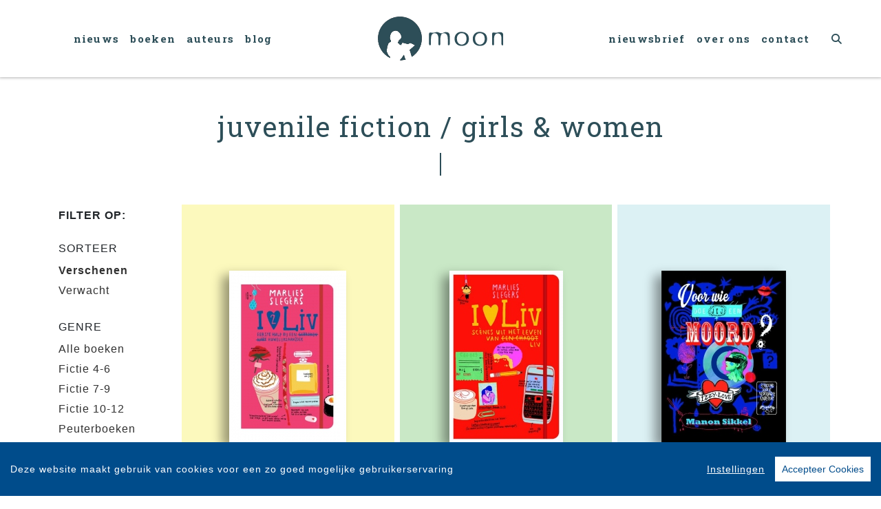

--- FILE ---
content_type: text/html; charset=UTF-8
request_url: https://kinderboeken.uitgeverijmoon.nl/boeken/page-2.html?filter=bisac:JUV014000
body_size: 6964
content:
<!DOCTYPE html>
<html lang="nl-NL">
	<head>
		<meta charset="utf-8">
		<meta http-equiv="X-UA-Compatible" content="IE=edge">
		<meta name="viewport" content="width=device-width, initial-scale=1">
		<!-- SEO OPTIMALISATION -->
		<title>Boeken - JUVENILE FICTION / Girls & Women - Pagina 2 - Moon - Kinderboeken</title>
		<meta name="description" content="Een overzicht van alle boeken van Moon - Kinderboeken">
		<meta name="robots" content="index, follow, max-snippet:-1, max-image-preview:large, max-video-preview:-1"/>
		
		<meta property="og:locale" content="nl_NL"/>
		<meta property="og:type" content="website"/>
				<meta property="og:title" content="Boeken - JUVENILE FICTION / Girls & Women - Pagina 2 - Moon - Kinderboeken"/>
				<meta property="og:description" content="Een overzicht van alle boeken van Moon - Kinderboeken"/>
		<meta property="og:url" content="https://kinderboeken.uitgeverijmoon.nl/boeken/page-2.html?filter=bisac:JUV014000"/>
		<meta property="og:site_name" content="Moon - Kinderboeken"/>
		<meta property="article:publisher" content="https://www.facebook.com/uitgeverijmoon"/>
				<meta property="og:image" content="https://kinderboeken.uitgeverijmoon.nl/includes/images/Uitgeverij-Moon.jpg"/>
		<meta property="og:image:width" content="1920"/>
		<meta property="og:image:height" content="628"/>
																		<meta name="fb:page_id" content="107306112675577"/>
		<meta name="twitter:card" content="summary_large_image"/>
		<meta name="twitter:site" content="@moonuitgevers"/>
		<meta name="twitter:creator" content="@moonuitgevers">
		<meta name="twitter:data1" content="€ "> 
		<meta name="twitter:label1" content="Prijs"> 
				<script type="application/ld+json">
			[{"@context":"https:\/\/schema.org","@type":"WebPage","name":"Moon - Kinderboeken","description":"Een overzicht van alle boeken van Moon - Kinderboeken","publisher":{"@type":"Organization","name":"Moon - Kinderboeken","foundingLocation":"Amsterdam","legalName":"Overamstel Uitgevers bv","numberOfEmployees":"45","slogan":"Kinderboeken die kinderen \u00e9cht leuk vinden","telephone":"+31204624300","address":{"@type":"PostalAddress","addressLocality":"Amsterdam","addressRegion":"Noord-Holland","postalCode":"1096 BK","streetAddress":"Paul van Vlissingenstraat 18","addressCountry":"NL"},"logo":{"@type":"ImageObject","url":"https:\/\/kinderboeken.uitgeverijmoon.nl\/includes\/images\/imprints\/logo-moon.jpg"}}},{"@context":"https:\/\/schema.org","@type":"WebSite","name":"Moon - Kinderboeken","url":"https:\/\/kinderboeken.uitgeverijmoon.nl","sameAs":["https:\/\/www.facebook.com\/uitgeverijmoon","https:\/\/www.instagram.com\/moonuitgevers","https:\/\/x.com\/moonuitgevers","https:\/\/www.youtube.com\/c\/uitgeverijmoon"],"potentialAction":{"@type":"SearchAction","target":"https:\/\/kinderboeken.uitgeverijmoon.nl\/zoeken\/index.html?q={search_term}","query-input":"required name=search_term"}},{"@context":"https:\/\/schema.org","@type":"BreadcrumbList","itemListElement":[{"@type":"ListItem","position":1,"name":"Home","item":"https:\/\/kinderboeken.uitgeverijmoon.nl\/"},{"@type":"ListItem","position":2,"name":"Boeken","item":"https:\/\/kinderboeken.uitgeverijmoon.nl\/boeken\/"}]}]
		</script>
				<link rel="canonical" href="https://kinderboeken.uitgeverijmoon.nl/boeken/page-2.html?filter=bisac:JUV014000"/>
		<!-- Google Font -->
		<link rel="preconnect" href="https://fonts.gstatic.com">
		<link rel="preconnect" href="https://fonts.googleapis.com"> 

		<!-- jQuery -->
		<script src="/vendor/components/jquery/jquery.min.js,q45fa9f6d.pagespeed.jm.T-7rMj-j57.js"></script>
		
		<!-- INVIEW JS -->
		<script defer>//<![CDATA[
!function(a){"function"==typeof define&&define.amd?define(["jquery"],a):"object"==typeof exports?module.exports=a(require("jquery")):a(jQuery)}(function(a){function i(){var b,c,d={height:f.innerHeight,width:f.innerWidth};return d.height||(b=e.compatMode,(b||!a.support.boxModel)&&(c="CSS1Compat"===b?g:e.body,d={height:c.clientHeight,width:c.clientWidth})),d}function j(){return{top:f.pageYOffset||g.scrollTop||e.body.scrollTop,left:f.pageXOffset||g.scrollLeft||e.body.scrollLeft}}function k(){if(b.length){var e=0,f=a.map(b,function(a){var b=a.data.selector,c=a.$element;return b?c.find(b):c});for(c=c||i(),d=d||j();e<b.length;e++)if(a.contains(g,f[e][0])){var h=a(f[e]),k={height:h[0].offsetHeight,width:h[0].offsetWidth},l=h.offset(),m=h.data("inview");if(!d||!c)return;l.top+k.height>d.top&&l.top<d.top+c.height&&l.left+k.width>d.left&&l.left<d.left+c.width?m||h.data("inview",!0).trigger("inview",[!0]):m&&h.data("inview",!1).trigger("inview",[!1])}}}var c,d,h,b=[],e=document,f=window,g=e.documentElement;a.event.special.inview={add:function(c){b.push({data:c,$element:a(this),element:this}),!h&&b.length&&(h=setInterval(k,250))},remove:function(a){for(var c=0;c<b.length;c++){var d=b[c];if(d.element===this&&d.data.guid===a.guid){b.splice(c,1);break}}b.length||(clearInterval(h),h=null)}},a(f).on("scroll resize scrollstop",function(){c=d=null}),!g.addEventListener&&g.attachEvent&&g.attachEvent("onfocusin",function(){d=null})});
//]]></script>		
		
		<!-- Bootstrap CSS -->
		<link rel="stylesheet" href="/A.vendor,,_twitter,,_bootstrap,,_dist,,_css,,_bootstrap.min.css,,q45fa9f6d+includes,,_addons,,_owlcarousel,,_dist,,_assets,,_owl.carousel.min.css,,q45fa9f6d+includes,,_addons,,_owlcarousel,,_dist,,_assets,,_owl.theme.default.min.css,,q45fa9f6d+vendor,,_fortawesome,,_font-awesome,,_css,,_all.min.css,,q45fa9f6d,Mcc.fmTTAIigmI.css.pagespeed.cf.3I2iGdSoeO.css"/>
		<!-- Bootstrap JS -->
		<script src="/vendor/twitter/bootstrap/dist/js/bootstrap.bundle.min.js,q45fa9f6d.pagespeed.jm.pX06etCYIn.js" defer></script>
		
		<!-- Owl Carrousel-->
		
		
		<script src="/includes/addons/owlcarousel/dist/owl.carousel.min.js,q45fa9f6d.pagespeed.jm.iD9BtIsBTL.js" defer></script>
		
		<!-- CookieConsent -->
		<script src="/includes/addons/cookieconsent/cookieconsent.min.js,q45fa9f6d.pagespeed.jm.3ZuXYaoNf0.js" defer></script>
		<script src="/includes/addons/cookieconsent/configuration.min.js,q45fa9f6d.pagespeed.jm.s_3RLE3JwZ.js" defer></script>
		
		<!-- Base Scripts -->
		<script src="/includes/scripts/overamstel.base.min.js,q45fa9f6d.pagespeed.jm.bO9c7EQ3m6.js" defer></script>
		
		<!-- FontAwesome -->
		
		
		<!-- Base StyleSheet -->
		<link rel="stylesheet" href="/includes/styles/A.overamstel.base.min.css,q45fa9f6d.pagespeed.cf.B2MmClIWCA.css">
		
				<!-- Favicon -->
		<link rel="apple-touch-icon" sizes="180x180" href="/includes/images/seo/xapple-touch-icon.png.pagespeed.ic.n4reR1ZFBk.webp">
		<link rel="icon" type="image/png" sizes="32x32" href="/includes/images/seo/xfavicon-32x32.png.pagespeed.ic.ismwz6kTrJ.webp">
		<link rel="icon" type="image/png" sizes="16x16" href="/includes/images/seo/xfavicon-16x16.png.pagespeed.ic.ZoFpk0zpoA.webp">
		<link rel="manifest" href="/includes/images/seo/site.webmanifest">
		<link rel="mask-icon" href="/includes/images/seo/safari-pinned-tab.svg" color="#007090">
		<link rel="shortcut icon" href="/includes/images/seo/favicon.ico">
		<meta name="msapplication-TileColor" content="#ffffff">
		<meta name="msapplication-config" content="/includes/images/seo/browserconfig.xml">
		<meta name="theme-color" content="#ffffff">	</head>
	<body class="background-default">
				<!-- Fixed navbar -->
		<nav class="navbar navbar-expand-lg navbar-light bg-light navbar-custom pt-lg-4 py-xl-4 sticky-top">	
			<!--  Show this only on mobile to medium screens  -->
			<div class="d-md-block d-lg-none w-100">
				<div class="row align-items-center">
					<div class="col-2 float-left text-left">
						<button class="navbar-toggler hidden-md-up float-left searchBtnMini button collapsed" type="button" name="Open menu" aria-label="Open menu" data-toggle="collapse" data-target="#navbarResponsive">
							<span class="text-color-green"> </span>
							<span class="text-color-green"> </span>
							<span class="text-color-green"> </span>
						</button> 
					</div>	
					<div class="col-8 text-center py-1">
						<a class="navbar-brand mx-auto" href="/"><img src="/includes/images/imprints/imprint-moon.min.svg" alt="Moon - Kinderboeken - logo" width="360" height="127" class="logo_small"></a>
					</div>			
					<div class="col-2 float-right text-right">
						<button class="hidden-md-up float-right searchBtn searchBtnMini button text-color-green" name="Zoeken" aria-label="Zoeken" type="button"><i class="fas fa-search"></i></button> 
					</div>	
				</div>
			</div>
			
			<!--  Use flexbox utility classes to change how the child elements are justified  -->
			<div class="collapse navbar-collapse justify-content-center text-bold" id="navbarResponsive">
				<div class="row align-items-center no-gutter">
					<div class="col-lg-4 m-0 p-0 ml-md-4 ml-lg-0 px-5">
						<ul class="navbar-nav float-lg-right">
							<li class="nav-item mx-3 mx-md-0">
								<a class="nav-link text-color-navbar font-base text-weight-bold" href="/nieuws/">Nieuws</a>
							</li>
							<li class="nav-item mx-3 mx-md-0">
								<a class="nav-link text-color-navbar font-base text-weight-bold" href="/boeken/">Boeken</a>
							</li>
							<li class="nav-item mx-3 mx-md-0">
								<a class="nav-link text-color-navbar font-base text-weight-bold" href="/auteurs/">Auteurs</a>
							</li>
							<li class="nav-item mx-3 mx-md-0">
								<a class="nav-link text-color-navbar font-base text-weight-bold" href="/blog/">Blog</a>
							</li>
						</ul>
					</div>
					<div class="col-lg-4 text-center d-none d-lg-block logo_big_container px-5 pb-md-3 pb-xl-0">
						<!--Show this only lg screens and up-->
						<a class="d-none d-lg-block" href="/"><img src="/includes/images/imprints/imprint-moon.min.svg" alt="Moon - Kinderboeken - Logo" width="360" height="127" class="logo_big"></a>
					</div>
					<div class="col-lg-4 m-0 p-0 ml-md-4 ml-lg-0 px-5">
						<ul class="navbar-nav float-lg-left">
							<li class="nav-item mx-3 mx-md-0">
								<a class="nav-link text-nowrap text-color-navbar font-base text-weight-bold" href="/nieuwsbrief/">Nieuwsbrief</a>
							</li>
							<li class="nav-item mx-3 mx-md-0">
								<a class="nav-link text-nowrap text-color-navbar font-base text-weight-bold" href="/over-ons.html">Over Ons</a>
							</li>
							<li class="nav-item mx-3 mx-md-0">
								<a class="nav-link text-nowrap text-color-navbar font-base text-weight-bold" href="/contact.html">Contact</a>
							</li>
							<li class="nav-item ml-lg-3 d-none d-lg-block">
								<a class="nav-link text-color-navbar searchBtn" href="#" aria-label="Zoeken openen"><i class="fas fa-search"></i></a>
							</li>
						</ul>
					</div>
				</div>
			</div>
		</nav>
		<!-- END Fixed navbar -->
		<!-- SEARCHFORM -->
		<div class="searchForm container-fluid m-0 p-0">
						<button type="button" class="close m-3 searchClose d-none d-lg-block" aria-label="Close">
				<span aria-hidden="true">&times;</span>
			</button>
						<div class="py-4 d-none d-lg-block"></div>
			<div class="py-3 d-sm-block d-lg-none"></div>
					<!-- TITLE HEADER 2 -->		
		<div class="container text-center" style="position:relative!important;">
			<div class="h2 text-lowercase text-weight-normal" style="background: #fff;z-index:2; position:relative!important;">Zoeken</div>
			<div class="row mx-auto" style="z-index:1;">
				<div class="col mx-auto">
					<span class="verticalline"></span>
				</div>
			</div>
		</div>
		<div class="py-2"></div>
		<!-- /TITLE HEADER 2 --> 
	
			<div class="container">
				<form action="/zoeken/index.html" id="search" method="get">
					<div class="input-group mx-auto" style="max-width:600px;">
						<label for="q" style="display:none">Zoek naar boeken, auteurs, nieuws</label>
						<input type="text" class="form-control searchBox" id="q" name="q" placeholder="Zoek naar boeken, auteurs, nieuws" value="" required>
						<label for="qFilter" style="display:none">Zoek naar boeken, auteurs, nieuws</label>
						<select class="custom-select searchFilter" id="qFilter" name="qFilter" style="width:auto;">
							  <option value="qFilter">Alles</option>
							  							  <option value="nieuws">Nieuws</option>
							  							  <option value="blog">Blog</option>
							  							  <option value="work">Boeken</option>
							  							  <option value="contributor">Auteurs</option>
							  							</select>
						<div class="input-group-append">
							<button class="btn btn-secondary searchSubmit" type="button">
								<i class="fa fa-search"></i>
							</button>
						</div>
					</div>
				</form>
			</div>
			<div class="py-4 d-none d-lg-block"></div>
			<div class="py-3 d-sm-block d-lg-none"></div>
		</div>
		<!-- /SEARCHFORM -->
		<!-- FACETS -->
				<!-- /FACETS -->
		<!-- SUGGESTIONS -->
				<!-- /SUGGESTIONS -->		

<div class="py-4"></div>
		<!-- TITLE HEADER 2 -->		
		<div class="container text-center" style="position:relative!important;">
			<div class="h2 text-lowercase pltext text-weight-normal" style="background: #fff;z-index:2; position:relative!important;">JUVENILE FICTION / Girls & Women</div>
			<div class="row mx-auto plline" style="z-index:1;">
				<div class="col mx-auto">
					<span class="verticalline"></span>
				</div>
			</div>
		</div>
		<div class="py-2"></div>
		<!-- /TITLE HEADER 2 --> 
	
		<div class="container-fluid container-md container-booksgrid">
			<div class="container d-block d-lg-none text-center">
				<div class="row">
										<div class="dropdown col float-right p-0">
						<button class="btn btn-sm btn-secondary dropdown-toggle" type="button" id="filterSorteer" data-toggle="dropdown" aria-haspopup="true" aria-expanded="false">
							Sorteer
						</button>			
						<div class="dropdown-menu" aria-labelledby="filterSorteer">
													<a class="dropdown-item" href="/boeken/?sort=verschenen&filter=bisac:JUV014000">Verschenen</a>
													<a class="dropdown-item" href="/boeken/?sort=verwacht&filter=bisac:JUV014000">Verwacht</a>
												</div>
					</div>
																				<div class="dropdown col float-right p-0">
						<button class="btn btn-sm btn-secondary dropdown-toggle" type="button" id="filterGenre" data-toggle="dropdown" aria-haspopup="true" aria-expanded="false">
							Genre
						</button>			
						<div class="dropdown-menu" aria-labelledby="filterGenre">
													<a class="dropdown-item" href="/boeken/?filter=alle-boeken">Alle boeken</a>
													<a class="dropdown-item" href="/boeken/?filter=fictie-4-6">Fictie 4-6</a>
													<a class="dropdown-item" href="/boeken/?filter=fictie-7-9">Fictie 7-9</a>
													<a class="dropdown-item" href="/boeken/?filter=fictie-10-12">Fictie 10-12</a>
													<a class="dropdown-item" href="/boeken/?filter=peuterboeken">Peuterboeken</a>
													<a class="dropdown-item" href="/boeken/?filter=kleuterboeken">Kleuterboeken</a>
													<a class="dropdown-item" href="/boeken/?filter=prentenboeken">Prentenboeken</a>
													<a class="dropdown-item" href="/boeken/?filter=carry-slee">Carry Slee</a>
													<a class="dropdown-item" href="/boeken/?filter=busser-en-schroeder">Busser en Schröder</a>
												</div>
					</div>
																								</div>
			</div>
			<div class="py-2"></div>			<div class="row">
				<div class="col-2 d-none d-lg-block">
						<div class="bold text-uppercase pt-2">Filter op:</div>	
												<div class="pb-2 pt-4 text-uppercase">Sorteer</div>
						<ul class="footerlist m-0 p-0">
																				<li class="bold">Verschenen</li>
																											<li><a href="/boeken/?sort=verwacht&filter=bisac:JUV014000">Verwacht</a></li>
																			</ul>
																								<div class="pb-2 pt-4 text-uppercase">Genre</div>
							<ul class="footerlist m-0 p-0">
																							<li><a href="/boeken/?filter=alle-boeken">Alle boeken</a></li>
																															<li><a href="/boeken/?filter=fictie-4-6">Fictie 4-6</a></li>
																															<li><a href="/boeken/?filter=fictie-7-9">Fictie 7-9</a></li>
																															<li><a href="/boeken/?filter=fictie-10-12">Fictie 10-12</a></li>
																															<li><a href="/boeken/?filter=peuterboeken">Peuterboeken</a></li>
																															<li><a href="/boeken/?filter=kleuterboeken">Kleuterboeken</a></li>
																															<li><a href="/boeken/?filter=prentenboeken">Prentenboeken</a></li>
																															<li><a href="/boeken/?filter=carry-slee">Carry Slee</a></li>
																															<li><a href="/boeken/?filter=busser-en-schroeder">Busser en Schröder</a></li>
																						</ul>
																												</div>
				<div class="col-12 col-lg-10 text-center container-books">
										<div class="row">
									<div class="col-sm m-1 bg-1">	
				<div class="py-3 py-xl-5"></div>		
								<a href="/boek/364/marlies-slegers-i-love-liv-2.html" target="_self"><img src="https://cdn.boekhub.overamstel.com/styles/thumbnail/public/contentfile/front/9789048857661_1226.jpg?itok=ZatT_T1S" alt="Marlies Slegers - I love Liv 2" width="170" height="250" class="bookcover m-auto h-auto" style="max-height:250px; max-width: 75%;" loading="lazy"></a>
								<div class="py-3"></div>
				<div class="h4 text-wrap px-2 booktitle text-black text-weight-normal text2-weight-normal font-base"><a href="/boek/364/marlies-slegers-i-love-liv-2.html" class="text-black">I love Liv 2</a></div>	
				<div class="h5 px-2 text-black text-weight-light text2-weight-light font-base">Marlies Slegers</div>
				<div class="py-3 py-xl-5"></div>
			</div>
									<div class="col-sm m-1 bg-2">	
				<div class="py-3 py-xl-5"></div>		
								<a href="/boek/365/marlies-slegers-i-love-liv-1.html" target="_self"><img src="https://cdn.boekhub.overamstel.com/styles/thumbnail/public/contentfile/front/9789048857678_1227.jpg?itok=sRxLJyq-" alt="Marlies Slegers - I love Liv 1" width="165" height="250" class="bookcover m-auto h-auto" style="max-height:250px; max-width: 75%;" loading="lazy"></a>
								<div class="py-3"></div>
				<div class="h4 text-wrap px-2 booktitle text-black text-weight-normal text2-weight-normal font-base"><a href="/boek/365/marlies-slegers-i-love-liv-1.html" class="text-black">I love Liv 1</a></div>	
				<div class="h5 px-2 text-black text-weight-light text2-weight-light font-base">Marlies Slegers</div>
				<div class="py-3 py-xl-5"></div>
			</div>
									<div class="col-sm m-1 bg-3">	
				<div class="py-3 py-xl-5"></div>		
								<a href="/boek/1779/manon-sikkel-voor-wie-doe-jij-een-moord.html" target="_self"><img src="https://cdn.boekhub.overamstel.com/styles/thumbnail/public/contentfile/front/9789048876051_14865.jpg?itok=4PjoiOK4" alt="Manon Sikkel - Voor wie doe jij een moord" width="181" height="250" class="bookcover m-auto h-auto" style="max-height:250px; max-width: 75%;" loading="lazy"></a>
								<div class="py-3"></div>
				<div class="h4 text-wrap px-2 booktitle text-black text-weight-normal text2-weight-normal font-base"><a href="/boek/1779/manon-sikkel-voor-wie-doe-jij-een-moord.html" class="text-black">Voor wie doe jij een moord</a></div>	
				<div class="h5 px-2 text-black text-weight-light text2-weight-light font-base">Manon Sikkel</div>
				<div class="py-3 py-xl-5"></div>
			</div>
					</div>
					<div class="row">
									<div class="col-sm m-1 bg-2">	
				<div class="py-3 py-xl-5"></div>		
								<a href="/boek/1966/manon-sikkel-hoe-weet-je-of-de-nieuwe-vriend-van-je-moeder-een-moordenaar-is-door-izzylove.html" target="_self"><img src="https://cdn.boekhub.overamstel.com/styles/thumbnail/public/contentfile/front/9789048811977_7085.jpg?itok=I6yaUu7R" alt="Manon Sikkel - Hoe weet je of de nieuwe vriend van je moeder een moordenaar is? door Izzylove" width="190" height="250" class="bookcover m-auto h-auto" style="max-height:250px; max-width: 75%;" loading="lazy"></a>
								<div class="py-3"></div>
				<div class="h4 text-wrap px-2 booktitle text-black text-weight-normal text2-weight-normal font-base"><a href="/boek/1966/manon-sikkel-hoe-weet-je-of-de-nieuwe-vriend-van-je-moeder-een-moordenaar-is-door-izzylove.html" class="text-black">Hoe weet je of de nieuwe vriend van je moeder een moordenaar is? door Izzylove</a></div>	
				<div class="h5 px-2 text-black text-weight-light text2-weight-light font-base">Manon Sikkel</div>
				<div class="py-3 py-xl-5"></div>
			</div>
									<div class="col-sm m-1 bg-3">	
				<div class="py-3 py-xl-5"></div>		
								<a href="/boek/2023/kathleen-vael-zoentips-van-een-dyslexiediva.html" target="_self"><img src="https://cdn.boekhub.overamstel.com/styles/thumbnail/public/contentfile/front/9789048852024_11119.jpg?itok=8_qmSN1b" alt="Kathleen Vael - Zoentips van een dyslexiediva" width="188" height="250" class="bookcover m-auto h-auto" style="max-height:250px; max-width: 75%;" loading="lazy"></a>
								<div class="py-3"></div>
				<div class="h4 text-wrap px-2 booktitle text-black text-weight-normal text2-weight-normal font-base"><a href="/boek/2023/kathleen-vael-zoentips-van-een-dyslexiediva.html" class="text-black">Zoentips van een dyslexiediva</a></div>	
				<div class="h5 px-2 text-black text-weight-light text2-weight-light font-base">Kathleen Vael</div>
				<div class="py-3 py-xl-5"></div>
			</div>
									<div class="col-sm m-1 bg-1">	
				<div class="py-3 py-xl-5"></div>		
								<a href="/boek/1798/manon-sikkel-hoe-word-ik-een-koppelaar.html" target="_self"><img src="https://cdn.boekhub.overamstel.com/styles/thumbnail/public/contentfile/front/9789048820542_6639.jpg?itok=yNzGXiE6" alt="Manon Sikkel - Hoe word ik een koppelaar" width="187" height="250" class="bookcover m-auto h-auto" style="max-height:250px; max-width: 75%;" loading="lazy"></a>
								<div class="py-3"></div>
				<div class="h4 text-wrap px-2 booktitle text-black text-weight-normal text2-weight-normal font-base"><a href="/boek/1798/manon-sikkel-hoe-word-ik-een-koppelaar.html" class="text-black">Hoe word ik een koppelaar</a></div>	
				<div class="h5 px-2 text-black text-weight-light text2-weight-light font-base">Manon Sikkel</div>
				<div class="py-3 py-xl-5"></div>
			</div>
					</div>
					<div class="row">
									<div class="col-sm m-1 bg-3">	
				<div class="py-3 py-xl-5"></div>		
								<a href="/boek/2056/jantien-belt-omnibus-ik-word-een-ster-naar-de-top.html" target="_self"><img src="https://cdn.boekhub.overamstel.com/styles/thumbnail/public/contentfile/front/9789048806089_7264.jpg?itok=-0QlELBZ" alt="Jantien Belt - Omnibus Ik word een ster / Naar de top" width="160" height="250" class="bookcover m-auto h-auto" style="max-height:250px; max-width: 75%;" loading="lazy"></a>
								<div class="py-3"></div>
				<div class="h4 text-wrap px-2 booktitle text-black text-weight-normal text2-weight-normal font-base"><a href="/boek/2056/jantien-belt-omnibus-ik-word-een-ster-naar-de-top.html" class="text-black">Omnibus Ik word een ster / Naar de top</a></div>	
				<div class="h5 px-2 text-black text-weight-light text2-weight-light font-base">Jantien Belt</div>
				<div class="py-3 py-xl-5"></div>
			</div>
									<div class="col-sm m-1 bg-1">	
				<div class="py-3 py-xl-5"></div>		
								<a href="/boek/1829/manon-sikkel-is-vriendschap-4ever.html" target="_self"><img src="https://cdn.boekhub.overamstel.com/styles/thumbnail/public/contentfile/front/9789048819560_6729.jpg?itok=j1gggrMo" alt="Manon Sikkel - Is vriendschap 4ever" width="193" height="250" class="bookcover m-auto h-auto" style="max-height:250px; max-width: 75%;" loading="lazy"></a>
								<div class="py-3"></div>
				<div class="h4 text-wrap px-2 booktitle text-black text-weight-normal text2-weight-normal font-base"><a href="/boek/1829/manon-sikkel-is-vriendschap-4ever.html" class="text-black">Is vriendschap 4ever</a></div>	
				<div class="h5 px-2 text-black text-weight-light text2-weight-light font-base">Manon Sikkel</div>
				<div class="py-3 py-xl-5"></div>
			</div>
									<div class="col-sm m-1 bg-2">	
				<div class="py-3 py-xl-5"></div>		
								<a href="/boek/2076/jantien-belt-naar-de-top.html" target="_self"><img src="https://cdn.boekhub.overamstel.com/styles/thumbnail/public/contentfile/front/9789048804054_7307.jpg?itok=2EsbKlDC" alt="Jantien Belt - Naar de top" width="160" height="250" class="bookcover m-auto h-auto" style="max-height:250px; max-width: 75%;" loading="lazy"></a>
								<div class="py-3"></div>
				<div class="h4 text-wrap px-2 booktitle text-black text-weight-normal text2-weight-normal font-base"><a href="/boek/2076/jantien-belt-naar-de-top.html" class="text-black">Naar de top</a></div>	
				<div class="h5 px-2 text-black text-weight-light text2-weight-light font-base">Jantien Belt</div>
				<div class="py-3 py-xl-5"></div>
			</div>
					</div>
					<div class="row">
									<div class="col-sm m-1 bg-1">	
				<div class="py-3 py-xl-5"></div>		
								<a href="/boek/993/manon-sikkel-is-liefde-besmettelijk.html" target="_self"><img src="https://cdn.boekhub.overamstel.com/styles/thumbnail/public/contentfile/front/9789048819553_6730.jpg?itok=CCwOJR9O" alt="Manon Sikkel - Is liefde besmettelijk?" width="186" height="250" class="bookcover m-auto h-auto" style="max-height:250px; max-width: 75%;" loading="lazy"></a>
								<div class="py-3"></div>
				<div class="h4 text-wrap px-2 booktitle text-black text-weight-normal text2-weight-normal font-base"><a href="/boek/993/manon-sikkel-is-liefde-besmettelijk.html" class="text-black">Is liefde besmettelijk?</a></div>	
				<div class="h5 px-2 text-black text-weight-light text2-weight-light font-base">Manon Sikkel</div>
				<div class="py-3 py-xl-5"></div>
			</div>
									<div class="col-sm m-1 bg-2">	
				<div class="py-3 py-xl-5"></div>		
								<a href="/boek/2099/jantien-belt-ik-word-een-ster.html" target="_self"><img src="https://cdn.boekhub.overamstel.com/styles/thumbnail/public/contentfile/front/9789048803637_7335.jpg?itok=5vHkaLix" alt="Jantien Belt - Ik word een ster" width="158" height="250" class="bookcover m-auto h-auto" style="max-height:250px; max-width: 75%;" loading="lazy"></a>
								<div class="py-3"></div>
				<div class="h4 text-wrap px-2 booktitle text-black text-weight-normal text2-weight-normal font-base"><a href="/boek/2099/jantien-belt-ik-word-een-ster.html" class="text-black">Ik word een ster</a></div>	
				<div class="h5 px-2 text-black text-weight-light text2-weight-light font-base">Jantien Belt</div>
				<div class="py-3 py-xl-5"></div>
			</div>
											</div>
									</div>
			</div>
		</div>
			
	
<div class="py-4"></div>				<div class="container text-center text-md-right paginator pr-0 pr-md-2">
						<span class="mx-2 mx-md-3"><a href="/boeken/page-1.html?filter=bisac:JUV014000">&laquo;</a></span>
												
									<span class="mx-2 mx-md-3"><a href="/boeken/page-1.html?filter=bisac:JUV014000">1</a></span>
						<span class="mx-2 mx-md-3 current">2</span>
																	</div>
				
<div class="py-5"></div>
<div class="py-2"></div>

		

				<!-- TITLE HEADER 2 -->
		<div class="container text-center" style="">
			<h2 class="h2 text-lowercase">Blijf op de hoogte</h2>
		</div>
		<!-- /TITLE HEADER 2 -->			
		
		<div class="container">
			<div class=" pt-4">
				<p class="font-base text-center">Volg onze sociale media voor het laatste nieuws</a></p>
			</div>
			<div class="col-md socialicons text-center pt-4">
										<a href="https://www.facebook.com/uitgeverijmoon" class="px-2 px-md-4" target="_blank" rel="noreferrer" aria-label="Moon - Facebook"><i class="fab fa-facebook-f"></i></a>
										<a href="https://www.instagram.com/moonuitgevers" class="px-2 px-md-4" target="_blank" rel="noreferrer" aria-label="Moon - Instagram"><i class="fab fa-instagram"></i></a>
										<a href="https://x.com/moonuitgevers" class="px-2 px-md-4" target="_blank" rel="noreferrer" aria-label="Moon - X"><i class="fab fa-x-twitter"></i></a>
										<a href="https://www.youtube.com/c/uitgeverijmoon" class="px-2 px-md-4" target="_blank" rel="noreferrer" aria-label="Moon - YouTube"><i class="fab fa-youtube"></i></a>
								</div>

			<div class="py-3"></div>
		</div>
	
<div class="py-5"></div>
<div class="py-2"></div>
	
		<footer>
			<div class="container-fluid text-white">
				<div class="container-fluid p-0 py-4 py-lg-5">
					<div class="row">
						<div class="col-lg text-center">
							<div class="small m-0 my-4 p-0 font-bold">Moon - Kinderboeken is onderdeel van</div>
							<a href="https://www.overamsteluitgevers.com" rel="noreferrer" target="_blank"><img src="/includes/images/logo-overamstel.svg" alt="Overamstel Uitgevers - Logo" width="400" height="97" class="mx-2" style="max-width:200px;"/></a>
						</div>	
						<div class="col-lg small text-center text-lg-right mb-3 text-nowrap">
							<b class="font-bold">Overamstel Uitgevers bv</b><br/>
							Paul van Vlissingenstraat 18<br/>
							1096 BK Amsterdam<br/>
							Nederland<br/>
							<a href="tel:+31204624300" style="font-weight: normal" class="text-white">020-462 4300</a>
						</div>
						<div class="col-lg small text-center text-lg-left mb-3 text-nowrap">
							<b class="font-bold">Overamstel Uitgevers België nv</b><br/>
							Leopold De Waelstraat 17A<br/>
							2000 Antwerpen<br/>
							België<br/>
							<a href="tel:+3233024210" style="font-weight: normal" class="text-white">03-3024210</a>
						</div>
						<div class="col-lg text-center text-lg-right">
							<ul class="footerlist m-0 p-0 py-xs-3 mr-lg-5 font-bold">  
								<li>
									<a href="/contact.html">Contact</a>
								</li>	
								<li>
									<a href="https://www.overamsteluitgevers.com/vacatures/" rel="noreferrer" target="_blank">Vacatures</a>
								</li>	
								<li>
									<a href="https://www.overamsteluitgevers.com/manuscripten.html" rel="noreferrer" target="_blank">Manuscripten</a>
								</li>	
								<li>
									<a href="/privacy-policy.html">Privacystatement</a>
								</li>	
								<li>
									<a href="/cookie-statement.html">Cookiestatement</a>
								</li>	
								<li>
									<a href="#" class="ignorelink ccb__edit">Cookie-instellingen</a>
								</li>			  
							</ul>
						</div>
					</div>
				</div>
				<div class="text-center py-3 smallest"><small>Copyright &copy; 2007-2026 Overamstel Uitgevers - Alle rechten voorbehouden - Ontwerp door <a href="https://www.dogandpony.nl" target="_blank" rel="noreferrer" class="text-white">Dog and Pony</a></small></div> 
			</div>
		</footer>
	
<!-- Global site tag (gtag.js) - Google Analytics -->

<script async src="https://www.googletagmanager.com/gtag/js?id=G-M0B4J4E6TN" data-consent="google-tag-manager"></script>
<script type="text/plain" data-consent="google-tag-manager">
	window.dataLayer = window.dataLayer || [];
	function gtag(){dataLayer.push(arguments);}
	gtag('js', new Date());
	gtag('set', 'anonymizeIp', true);
	gtag('set', 'allow_ad_personalization_signals', false);
	gtag('set', 'allow_google_signals', false);
	gtag('set', 'forceSSL', true);
	gtag('config', 'G-M0B4J4E6TN');
</script>
<!-- GA only execute when cookie consent approved -->
<script type="text/plain" data-consent="google-ads">
	gtag('set', 'anonymizeIp', false);
	gtag('set', 'allow_ad_personalization_signals', true);
	gtag('set', 'allow_google_signals', true);
</script>
<script type="text/plain" data-consent="google-tag-manager">
	gtag('send', 'pageview');
</script>

<!-- END Global site tag (gtag.js) - Google Analytics -->	<!-- Facebook Pixel Code -->
<script type="text/plain" data-consent="fbp">
  
  !function(f,b,e,v,n,t,s)
  {if(f.fbq)return;n=f.fbq=function(){n.callMethod?
  n.callMethod.apply(n,arguments):n.queue.push(arguments)};
  if(!f._fbq)f._fbq=n;n.push=n;n.loaded=!0;n.version='2.0';
  n.queue=[];t=b.createElement(e);t.async=!0;
  t.src=v;s=b.getElementsByTagName(e)[0];
  s.parentNode.insertBefore(t,s)}(window, document,'script',
  'https://connect.facebook.net/en_US/fbevents.js');
  fbq('init', '1552049628340276');
  fbq('track', 'PageView');

  
</script>
<!-- End Facebook Pixel Code --></body>
</html>		
